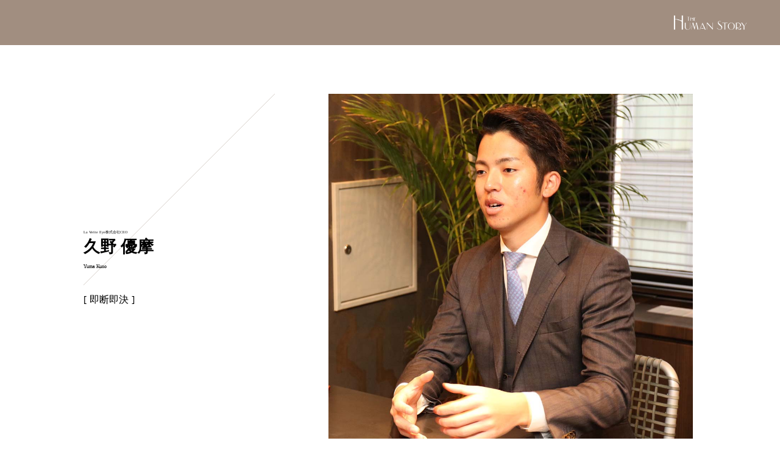

--- FILE ---
content_type: text/html; charset=UTF-8
request_url: https://humanstory.jp/kuno_yuma/
body_size: 9422
content:
<!doctype html>
<html lang="ja">
<head>
<meta charset="UTF-8">
<meta name="viewport" content="width=device-width, initial-scale=1">
<meta name="description" content='La Verite Eye株式会社 久野 優摩氏のヒューマンストーリー'>
<title>久野 優摩 | HUMAN STORY</title>
<link rel='dns-prefetch' href='//ajax.googleapis.com' />
<link rel='dns-prefetch' href='//cdnjs.cloudflare.com' />
<link rel='dns-prefetch' href='//use.fontawesome.com' />
<link rel='dns-prefetch' href='//s.w.org' />
<link rel='stylesheet' id='fontawesome-css'  href='https://use.fontawesome.com/releases/v5.2.0/css/all.css?ver=5.6.16' type='text/css' media='all' />
<link rel='stylesheet' id='single-css'  href='https://humanstory.jp/wp/wp-content/themes/human-story/css/singel-style.css?ver=5.6.16' type='text/css' media='all' />
<link rel='stylesheet' id='wp-block-library-css'  href='https://humanstory.jp/wp/wp-includes/css/dist/block-library/style.min.css?ver=5.6.16' type='text/css' media='all' />
<script type='text/javascript' src='https://ajax.googleapis.com/ajax/libs/jquery/3.3.1/jquery.min.js?ver=3.3.1' id='jq-js'></script>
<script type='text/javascript' src='https://cdnjs.cloudflare.com/ajax/libs/jquery-cookie/1.4.1/jquery.cookie.min.js?ver=1.4.1' id='cookie-js'></script>
<script type='text/javascript' src='https://humanstory.jp/wp/wp-content/themes/human-story/js/del_cookie_click.js?ver=5.6.16' id='del-cookie-click-js'></script>
<script type='text/javascript' src='https://humanstory.jp/wp/wp-content/themes/human-story/js/css_browser_selector.js?ver=5.6.16' id='browser-js'></script>
<script type='text/javascript' src='https://humanstory.jp/wp/wp-content/themes/human-story/js/del_cookie_reload.js?ver=5.6.16' id='del-cookie-reload-js'></script>
<link rel="https://api.w.org/" href="https://humanstory.jp/wp-json/" /><link rel="alternate" type="application/json" href="https://humanstory.jp/wp-json/wp/v2/posts/3576" /><link rel="canonical" href="https://humanstory.jp/kuno_yuma/" />
<link rel='shortlink' href='https://humanstory.jp/?p=3576' />
<link rel="alternate" type="application/json+oembed" href="https://humanstory.jp/wp-json/oembed/1.0/embed?url=https%3A%2F%2Fhumanstory.jp%2Fkuno_yuma%2F" />
<link rel="alternate" type="text/xml+oembed" href="https://humanstory.jp/wp-json/oembed/1.0/embed?url=https%3A%2F%2Fhumanstory.jp%2Fkuno_yuma%2F&#038;format=xml" />

<meta property="og:title" content="久野 優摩| HUMAN STORY">
<meta property="og:description" content="La Verite Eye株式会社 久野 優摩氏のヒューマンストーリー">
<meta property="og:type" content="article">
<meta property="og:url" content="https://humanstory.jp/kuno_yuma/">
<meta property="og:image" content="https://humanstory.jp/img/ogp.jpg">
<meta property="og:site_name" content="HUMAN STORY">
<meta property="og:locale" content="ja_JP">
<link rel="icon" href="https://humanstory.jp/wp/wp-content/uploads/2020/12/humanstory_fav.png" sizes="32x32" />
<link rel="icon" href="https://humanstory.jp/wp/wp-content/uploads/2020/12/humanstory_fav.png" sizes="192x192" />
<link rel="apple-touch-icon" href="https://humanstory.jp/wp/wp-content/uploads/2020/12/humanstory_fav.png" />
<meta name="msapplication-TileImage" content="https://humanstory.jp/wp/wp-content/uploads/2020/12/humanstory_fav.png" />
<!-- Global site tag (gtag.js) - Google Analytics -->
<script async src="https://www.googletagmanager.com/gtag/js?id=G-ZW0N886V20"></script>
<script>
  window.dataLayer = window.dataLayer || [];
  function gtag(){dataLayer.push(arguments);}
  gtag('js', new Date());

  gtag('config', 'G-ZW0N886V20');
</script>
</head>
<body data-rsssl=1 class="post-template-default single single-post postid-3576 single-format-standard">
	<div class="wrapper">

		<header>
			<div class="header-contents">
					<a href="https://humanstory.jp/" class="site-logo"><img src="https://humanstory.jp/wp/wp-content/themes/human-story/img/text_logo_w.png" alt=""></a>
			</div>
		</header>

		<article>
		<div class="contents-wrapper">
			<div class="personal-wrapper">
				<div class="personal-information">
					<div class="detail">
						<div class="status"><span>La Verite Eye株式会社</span><span>CEO</span></div>
						<h2 class="name">久野 優摩</h2><span class="yomi">Yuma Kuno</span>
						<p class="message">即断即決</p>
					</div>
				</div>
				<div class="photo">
					<img src="https://humanstory.jp/wp/wp-content/uploads/2021/02/39_la-verite-eye.jpg" alt="久野 優摩">
				</div>
			</div><!--/.personal-wrapper-->
						<section class="contents-section">
				<h3>略歴</h3>
				<div class="detail">
					高校中退。現場工事で働くも1年で退職し上京。 知り合いもお金も無い中飲食店で住込みで働く。<br />
18歳で信頼をかわれ新店オープンの店長に抜擢。 しかし、会社の経営不振で1年で店舗閉店。<br />
当時お客の経営者に採用支援コンサルのスタートアップ企業に誘われて19歳で入社。 色々な大手企業の採用コンサルとして4年近く携わり、<br />
23歳で親のリフォーム会社に就職。 25歳で工務店の効率化コンサル会社を設立。<br />
現在はリフォーム会社の営業部長とコンサル会社のCEOとして務める。	
				</div>
			</section><!--/.contents-section-->
						
						<section class="contents-section">
			
				
			<h3>現在の仕事についた経緯</h3>
							<div class="detail">
				会社設立の経緯はリフォーム会社につとめて、<br />
まだまだ中小企業のアナログさや非効率なやり方に違和感を覚えておりまして、少しずつデータの共有や遠隔でのやり取り、紙のデジタル化をしていくにつれて、他の企業でも同じことが起きている事に気づき、会社設立に至ります。				</div>
			</section><!--/.contents-section-->
						
						<section class="contents-section">
								
				<h3>仕事へのこだわり</h3>
							<div class="detail">
				あまり考えたことはないですが、<br />
「動いてから考える」を大事にしています。<br />
見切り発車で良くないかもしれないですが、<br />
あまり勉強もして来ていないので直感で動いてそれに対しての対処法を後々考える事が多いです。				</div>
			</section><!--/.contents-section-->
						
						<section class="contents-section last">
				
				<h3>若者へのメッセージ</h3>
							
				<div class="detail">
				僕も若者なのであまり生意気なことは言えませんが、<br />
後悔のないように全力で動いた方が良いと思います。<br />
同級生とかでも新卒で入った会社に後悔してる人とかたくさんいるので自分で選んだ道に後悔の無いようにして欲しいです。				</div>
			</section><!--/.contents-section-->
			

			    
					

						<div class="url">
				<h3>URL</h3>
				<p><a href="https://www.lve-web.jp/" target="_blank">https://www.lve-web.jp/</a></p>
			</div>
			
			<div class="separate"><hr></div>	

		</div><!--/.contents-wrapper-->
		</article>

		<aside>
		<div class="archive-wrapper">
			<h2>Archive</h2>
			<div class="archive-list">
		  				<a class="item" href="https://humanstory.jp/kobayashi_makoto/">
					<div class="photo"><img src="https://humanstory.jp/wp/wp-content/uploads/2020/12/human_story_person-15.jpg" alt="小林誠人"></div>
					<span class="status">&nbsp;救命医</span>
					<span class="name">小林誠人</span>
					<span class="yomi">Makoto Kobayashi</span>
		  	</a>
		  
		  				<a class="item" href="https://humanstory.jp/minami_kazutomo/">
					<div class="photo"><img src="https://humanstory.jp/wp/wp-content/uploads/2020/12/human_story_person-13.jpg" alt="南和友"></div>
					<span class="status">&nbsp;心臓血管外科医</span>
					<span class="name">南和友</span>
					<span class="yomi">Kazutomo Minami</span>
		  	</a>
		  
		  				<a class="item" href="https://humanstory.jp/ohori_makoto/">
					<div class="photo"><img src="https://humanstory.jp/wp/wp-content/uploads/2020/12/human_story_person-14.jpg" alt="大堀理"></div>
					<span class="status">東京医科大学&nbsp;泌尿器科 教授</span>
					<span class="name">大堀理</span>
					<span class="yomi">Makoto Ohori</span>
		  	</a>
		  
		  
			</div><!--/.archive-list-->
		</div><!--/.archive-wrapper-->
		</aside>
		
		<aside>
		      <div class="search-wrapper">
				<div class="search-box">
					<form id="form" action="https://humanstory.jp/" method="get">
						<input id="s-box" name="s" type="text">
						<input type="submit" value="Search">
					</form>
				</div>
			</div><!--/.search-wrapper--> 
		</aside>






	</div><!--/.contents-wrapper-->

<footer class="footer-wrapper">
	<div class="footer">
		<a href="https://humanstory.jp/" class="logo"><img src="https://humanstory.jp/wp/wp-content/themes/human-story/img/logo.png" alt=""></a>
		<nav>
			<ul class="global-nav">
				<li><a href="https://brandinglaboratory.com/" target="_blank">運営団体</a></li>
				<li><a href="https://brandinglaboratory.com/contact.html" target="_blank">取材に関するお問い合わせ</a></li>
				<li><a href="/privacy-policy/">プライバシーポリシー</a></li>
			</ul>	
		</nav>
	</div><!--/.footer-->
</footer>

</div><!--/.wrapper-->

<script type='text/javascript' src='https://humanstory.jp/wp/wp-includes/js/wp-embed.min.js?ver=5.6.16' id='wp-embed-js'></script>

</body>
</html>


--- FILE ---
content_type: text/css
request_url: https://humanstory.jp/wp/wp-content/themes/human-story/css/singel-style.css?ver=5.6.16
body_size: 12119
content:
@charset "UTF-8";
*, *::before, *::after {
  box-sizing: border-box;
}

ul[class], ol[class] {
  padding: 0;
}

body, h1, h2, h3, h4, p, ul[class], ol[class], figure, blockquote, dl, dd {
  margin: 0;
}

html {
  scroll-behavior: smooth;
}

body {
  min-height: 100vh;
  text-rendering: optimizeSpeed;
  line-height: 1.5;
}

ul[class], ol[class] {
  list-style: none;
}

a:not([class]) {
  text-decoration-skip-ink: auto;
}

img {
  max-width: 100%;
  display: block;
}

article > * + * {
  margin-top: 1em;
}

input, button, textarea, select {
  font: inherit;
}

img:not([alt]) {
  filter: blur(10px);
}

@media (prefers-reduced-motion: reduce) {
  * {
    animation-duration: .01ms !important;
    animation-iteration-count: 1 !important;
    transition-duration: .01ms !important;
    scroll-behavior: auto !important;
  }
}

html, body {
  font-family: "游明朝", YuMincho, "Hiragino Mincho ProN W3", "ヒラギノ明朝 ProN W3", "Hiragino Mincho ProN", "HG明朝E", "ＭＳ Ｐ明朝", "ＭＳ 明朝", serif;
  position: relative;
  font-size: 62.5%;
  height: 100%;
}

header {
  background-color: #A18E80;
  width: 100%;
}

header .header-contents {
  display: flex;
  justify-content: flex-end;
  align-items: center;
  margin: 0 auto;
  width: 100%;
  max-width: 1180px;
  height: 74px;
}

header .header-contents .site-logo img {
  max-width: 129px;
}

@media screen and (min-width: 1120px) {
  .contents-wrapper {
    margin: 0 auto 70px;
    width: 100%;
    max-width: 1006px;
  }
  .personal-wrapper {
    display: flex;
    padding: 80px 0 90px;
  }
  .personal-wrapper .personal-information {
    background-image: url("../img/person_bg.png");
    background-repeat: no-repeat;
    background-size: contain;
    margin-right: 88px;
    width: 100%;
    max-width: 314px;
    display: flex;
    justify-content: flex-start;
    align-items: center;
  }
  .personal-wrapper .personal-information .studas {
    font-size: 1.0rem;
    display: block;
    margin-bottom: 17px;
  }
  .personal-wrapper .personal-information .name {
    font-size: 2.7rem;
    margin-bottom: 6px;
  }
  .personal-wrapper .personal-information .yomi {
    font-size: 0.8rem;
    display: block;
    margin-bottom: 32px;
  }
  .personal-wrapper .personal-information .message {
    font-size: 1.6rem;
    line-height: 1.8;
  }
  .personal-wrapper .personal-information .message::before {
    content: '[';
    display: inline-block;
    margin-right: 5px;
  }
  .personal-wrapper .personal-information .message::after {
    content: ']';
    display: inline-block;
    margin-left: 5px;
  }
  .personal-wrapper .photo img {
    width: 100%;
    max-width: 598px;
  }
  .contents-section {
    margin-bottom: 67px;
  }
  .contents-section > h3 {
    background-color: #A18E80;
    color: #fff;
    font-size: 2.2rem;
    margin-bottom: 37px;
    padding-left: 30px;
    width: 100%;
    max-width: 313px;
  }
  .contents-section .detail {
    color: #333333;
    font-size: 1.7rem;
    line-height: 2.6;
    letter-spacing: 1.09px;
    margin-left: 30px;
    width: 100%;
    max-width: 924px;
  }
  .contents-section .detail p {
    margin-bottom: 47px;
  }
  .contents-section.last {
    margin-bottom: 104px;
  }
  .url {
    margin-left: 30px;
    margin-bottom: 74px;
  }
  .url h3 {
    font-size: 2.7rem;
    margin-bottom: 10px;
  }
  .url p {
    font-size: 1.7rem;
  }
  .url p a {
    color: #333333;
    text-decoration: none;
  }
  .url p a:hover {
    text-decoration: underline;
  }
  .archive-wrapper h2 {
    font-size: 2.5rem;
    text-align: center;
    margin-bottom: 31px;
  }
  .archive-wrapper .archive-list {
    display: flex;
    justify-content: space-between;
    margin: 0 auto 114px;
    width: 100%;
    max-width: 1070px;
  }
  .archive-wrapper .archive-list .item {
    color: #333333;
    display: block;
    text-decoration: none;
    width: 100%;
    max-width: 342px;
  }
  .archive-wrapper .archive-list .item .photo {
    overflow: hidden;
    margin-bottom: 15px;
  }
  .archive-wrapper .archive-list .item .photo img {
    width: 100%;
    transition: 1s all;
  }
  .archive-wrapper .archive-list .item .status {
    display: block;
    font-size: 0.8rem;
    text-align: center;
    margin-bottom: 8px;
  }
  .archive-wrapper .archive-list .item .name {
    display: block;
    font-size: 2.0rem;
    line-height: 1;
    text-align: center;
  }
  .archive-wrapper .archive-list .item .yomi {
    display: block;
    font-size: 0.6rem;
    text-align: center;
  }
  .archive-wrapper .archive-list .item:hover .photo img {
    transform: scale(1.2, 1.2);
    transition: 0.5s all;
  }
  .chrome .personal-wrapper .personal-information .yomi {
    display: block;
    font-size: 1.0rem;
    transform: scale(0.8);
    transform-origin: 0 0;
  }
  .chrome .archive-wrapper .archive-list .item .status {
    font-size: 1.0rem;
    transform: scale(0.8);
  }
  .chrome .archive-wrapper .archive-list .item .yomi {
    display: block;
    font-size: 1.0rem;
    transform: scale(0.6);
  }
  .search-wrapper {
    display: flex;
  }
  .search-wrapper .search-box {
    padding-bottom: 248px;
    margin: 20px auto 0;
  }
  .search-wrapper .search-box form {
    display: flex;
    align-items: center;
    margin: 0 auto;
    padding: 0;
    width: 392px;
    height: 32px;
  }
  .search-wrapper .search-box form input {
    border: 1px solid #A18E80;
    width: 320px;
    height: 30px;
  }
  .search-wrapper .search-box form input[type="submit"] {
    cursor: pointer;
    border: none;
    background: #A18E80;
    color: #fff;
    font-size: 1.0rem;
    outline: none;
    width: 72px;
  }
  .footer-wrapper {
    padding-bottom: 46px;
  }
  .footer-wrapper .footer {
    margin: 0 auto;
    width: 100%;
    max-width: 1006px;
  }
  .footer-wrapper .footer .logo {
    display: block;
    margin: 0 auto 35px;
    max-width: 146px;
  }
  .footer-wrapper .footer .logo img {
    width: 100%;
  }
  .footer-wrapper .footer .global-nav {
    display: flex;
    justify-content: center;
    align-items: center;
  }
  .footer-wrapper .footer .global-nav li a {
    color: #333333;
    font-size: 1.2rem;
    text-decoration: none;
  }
  .footer-wrapper .footer .global-nav li:nth-child(1) {
    padding-left: 0;
  }
  .footer-wrapper .footer .global-nav li:nth-child(1)::after {
    content: '|';
    color: #333333;
    display: inline-block;
    font-size: 1.2rem;
    padding: 0 20px;
  }
  .footer-wrapper .footer .global-nav li:nth-child(3) {
    padding-left: 0;
  }
  .footer-wrapper .footer .global-nav li:nth-child(3)::before {
    content: '|';
    color: #333333;
    display: inline-block;
    font-size: 1.2rem;
    padding: 0 20px;
  }
}

@media screen and (max-width: 1119px) {
  header .header-contents .site-logo img {
    margin-right: 15px;
  }
  .contents-wrapper {
    margin: 0 auto 70px;
    width: 100%;
  }
  .personal-wrapper {
    display: flex;
    flex-wrap: wrap-reverse;
    padding: 40px 26px 43px;
    margin: 0 auto;
    width: 100%;
    max-width: 598px;
  }
  .personal-wrapper .personal-information {
    background-image: url("../img/person_bg.png");
    background-repeat: no-repeat;
    background-size: contain;
    background-position: center;
    padding: 18px 0 20px;
    width: 100%;
    max-width: 314px;
    min-height: 164px;
    display: flex;
    align-items: center;
  }
  .personal-wrapper .personal-information .studas {
    font-size: 1.0rem;
    display: block;
    margin-bottom: 17px;
  }
  .personal-wrapper .personal-information .name {
    font-size: 2.7rem;
    margin-bottom: 6px;
  }
  .personal-wrapper .personal-information .yomi {
    font-size: 0.8rem;
    display: block;
    margin-bottom: 32px;
  }
  .personal-wrapper .personal-information .message {
    font-size: 1.6rem;
    line-height: 1.8;
  }
  .personal-wrapper .personal-information .message::before {
    content: '[';
    display: inline-block;
    margin-right: 5px;
  }
  .personal-wrapper .personal-information .message::after {
    content: ']';
    display: inline-block;
    margin-left: 5px;
  }
  .personal-wrapper .photo {
    width: 100%;
  }
  .personal-wrapper .photo img {
    width: 100%;
    max-width: 598px;
  }
  .contents-section {
    margin: 0 auto 67px;
    padding-right: 26px;
    width: 100%;
    max-width: 598px;
  }
  .contents-section > h3 {
    background-color: #A18E80;
    color: #fff;
    font-size: 2.2rem;
    margin-bottom: 23px;
    padding-left: 30px;
    width: 100%;
    max-width: 313px;
  }
  .contents-section .detail {
    color: #333333;
    font-size: 1.4rem;
    line-height: 2.0;
    letter-spacing: 1.09px;
    margin-left: 26px;
  }
  .contents-section .detail p {
    margin-bottom: 23px;
  }
  .contents-section.last {
    margin-bottom: 104px;
  }
  .url {
    margin: 0 auto 74px;
    padding: 0 26px;
    width: 100%;
    max-width: 598px;
  }
  .url h3 {
    font-size: 2.7rem;
    margin-bottom: 10px;
  }
  .url p {
    font-size: 1.7rem;
  }
  .url p a {
    color: #333333;
    text-decoration: none;
  }
  .url p a:hover {
    text-decoration: underline;
  }
  .separate {
    margin: 0 auto;
    padding: 0 26px;
    width: 100%;
    max-width: 598px;
  }
  .archive-wrapper h2 {
    font-size: 2.5rem;
    text-align: center;
    margin-bottom: 31px;
  }
  .archive-wrapper .archive-list {
    margin: 0 auto 114px;
    padding: 0 26px;
    width: 100%;
    max-width: 394px;
  }
  .archive-wrapper .archive-list .item {
    color: #333333;
    display: block;
    text-decoration: none;
    margin-bottom: 22px;
    width: 100%;
    max-width: 342px;
  }
  .archive-wrapper .archive-list .item .photo {
    overflow: hidden;
    margin-bottom: 15px;
  }
  .archive-wrapper .archive-list .item .photo img {
    width: 100%;
    transition: 1s all;
  }
  .archive-wrapper .archive-list .item .status {
    display: block;
    font-size: 0.8rem;
    text-align: center;
    margin-bottom: 8px;
  }
  .archive-wrapper .archive-list .item .name {
    display: block;
    font-size: 2.0rem;
    line-height: 1;
    text-align: center;
  }
  .archive-wrapper .archive-list .item .yomi {
    display: block;
    font-size: 0.6rem;
    text-align: center;
  }
  .archive-wrapper .archive-list .item:hover .photo img {
    transform: scale(1.2, 1.2);
    transition: 0.5s all;
  }
  .search-wrapper {
    display: flex;
  }
  .search-wrapper .search-box {
    padding-bottom: 168px;
    margin: 20px auto 0;
  }
  .search-wrapper .search-box form {
    display: flex;
    align-items: center;
    margin: 0 auto;
    padding: 0;
    width: 100%;
    min-width: 294px;
    height: 48px;
  }
  .search-wrapper .search-box form input {
    border: 1px solid #A18E80;
    width: 100%;
    max-width: 320px;
    height: 46px;
  }
  .search-wrapper .search-box form input[type="submit"] {
    cursor: pointer;
    border: none;
    background: #A18E80;
    color: #fff;
    font-size: 1.0rem;
    outline: none;
    width: 72px;
  }
  .footer-wrapper {
    padding-bottom: 38px;
  }
  .footer-wrapper .footer .logo {
    display: block;
    margin: 0 auto 35px;
    max-width: 146px;
  }
  .footer-wrapper .footer .logo img {
    width: 100%;
  }
  .footer-wrapper .footer .global-nav {
    display: flex;
    justify-content: center;
    align-items: center;
  }
  .footer-wrapper .footer .global-nav li a {
    color: #333333;
    font-size: 0.8rem;
    text-decoration: none;
  }
  .footer-wrapper .footer .global-nav li:nth-child(1) {
    padding-left: 0;
  }
  .footer-wrapper .footer .global-nav li:nth-child(1)::after {
    content: '|';
    color: #333333;
    display: inline-block;
    font-size: 1.2rem;
    padding: 0 10px;
  }
  .footer-wrapper .footer .global-nav li:nth-child(3) {
    padding-left: 0;
  }
  .footer-wrapper .footer .global-nav li:nth-child(3)::before {
    content: '|';
    color: #333333;
    display: inline-block;
    font-size: 1.2rem;
    padding: 0 10px;
  }
}

@media screen and (max-width: 420px) {
  header .header-contents .site-logo img {
    max-width: 148px;
  }
  .personal-wrapper .personal-information {
    margin: 0;
  }
  .contents-section {
    padding-right: 26px;
  }
  .contents-section > h3 {
    max-width: initial;
  }
}
